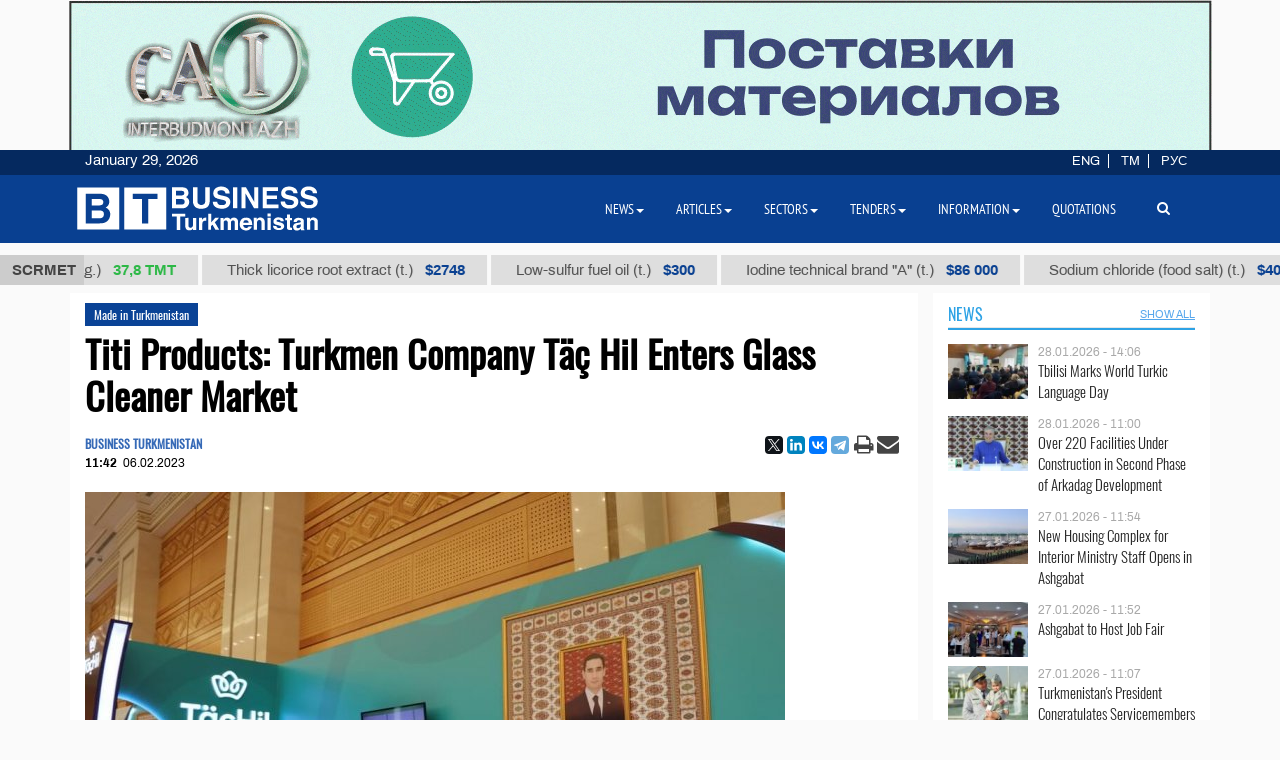

--- FILE ---
content_type: text/html; charset=UTF-8
request_url: https://business.com.tm/post/9804/titi-haryt-nyshanly-ayna-yuwujy-serishdesinin-onumchiligi-yola-goyuldy
body_size: 12976
content:

<!DOCTYPE html>
<html class="no-js" lang="en">
<head>
    <meta http-equiv="Content-Type" content="text/html; charset=utf-8"/>
    
    <link rel="canonical" href="https://business.com.tm/post/9804/titi-products-turkmen-company-tach-hil-enters-glass-cleaner-market" />
<link rel="stylesheet" type="text/css" href="/assets/a49a9756/css/font-awesome.min.css" />
<link rel="stylesheet" type="text/css" href="/themes/bt/css/fancybox/jquery.fancybox.min.css?v=0.1" />
<link rel="stylesheet" type="text/css" href="/assets/a0fc51e8/print.css" />
<link rel="stylesheet" type="text/css" href="/assets/6efbfc2c/css/social.css" />
<link rel="stylesheet" type="text/css" href="/themes/bt/css/bootstrap/bootstrap.min.css" />
<link rel="stylesheet" type="text/css" href="/themes/bt/css/countdown/jquery.countdown.min.css?v=0.1" />
<link rel="stylesheet" type="text/css" href="/themes/bt/css/frontend/base.css?v=3.23" />
<link rel="stylesheet" type="text/css" href="/themes/bt/css/frontend/components.min.css?v=0.28" />
<link rel="stylesheet" type="text/css" href="/themes/bt/css/frontend/default.css?v=3.40" />
<script type="text/javascript" src="/themes/bt/js/assets/jquery_1.8.3.js"></script>
<script type="text/javascript" src="/themes/bt/js/orphus/orphus_ru.js"></script>
<title>Titi Products: Turkmen Company Täç Hil Enters Glass Cleaner Market | Made in Turkmenistan</title>
        <meta name="description" content="Turkmen company Täç Hil has launched the production of glass cleaners under its Titi brand at the beginning of this year."/>
    <meta name="keywords" content=""/>
    <meta name="robots" content="index,follow"/>
    <!-- Chrome, Firefox OS and Opera -->
    <meta name="theme-color" content="#094091">
    <!-- Windows Phone -->
    <meta name="msapplication-navbutton-color" content="#094091">
    <!-- iOS Safari -->
    <meta name="apple-mobile-web-app-status-bar-style" content="#094091">

    <meta name="author" content="bt"/>
    <link rel="shortcut icon" href="/themes/bt/img/favicon.ico" type="image/x-icon"/>
    <link rel="apple-touch-icon" sizes="128x128" href="/themes/bt/img/icons/logo_128.png">
    <link rel="icon" type="image/png" sizes="192x192" href="/themes/bt/img/icons/logo_192.png">
    <meta name="viewport" content="width = device-width, initial-scale = 1.0">
    <meta name="yandex-verification" content="58893c1befeb2289"/>
    <meta name="apple-mobile-web-app-capable" content="yes"/>

    <meta property="og:site_name" content=" Business Turkmenistan Information Center">
    <meta property="og:title" content="Titi Products: Turkmen Company Täç Hil Enters Glass Cleaner Market | Made in Turkmenistan"/>
    <meta property="og:description" content="Turkmen company Täç Hil has launched the production of glass cleaners under its Titi brand at the beginning of this year."/>
    <meta property="og:type" content="website"/>
    <meta property="og:url" content="https://business.com.tm/post/9804/titi-products-turkmen-company-tach-hil-enters-glass-cleaner-market"/>
    <meta property="og:image" itemprop="image" content="https://business.com.tm/images/uploads/posts/62f1e55a98c788ee101976836e2d7c30.jpeg"/>
    <link rel="image_src" href="https://business.com.tm/images/uploads/posts/62f1e55a98c788ee101976836e2d7c30.jpeg">
    <!--    <link href="https://fonts.googleapis.com/css?family=Archivo" rel="stylesheet">-->
        <!-- Global site tag (gtag.js) - Google Analytics -->
    <script async src="https://www.googletagmanager.com/gtag/js?id=UA-142685523-1"></script>
    <script>
        window.dataLayer = window.dataLayer || [];

        function gtag() {
            dataLayer.push(arguments);
        }

        gtag('js', new Date());
        gtag('config', 'UA-142685523-1');
    </script>


</head>


<body class="">

<div id="bootstrap_dialog_wrapper">


</div>
<div id="backtotop">
    <a href="#top" id="topOfPage" title="вверх" style="display: none;">
    </a>
</div>



<div id="main">
    <div id="content" class="content section ">
        <!--<div class="trading_wrapper1">-->
<!--    <script src="https://www.macroaxis.com/widgets/url.jsp?t=42"></script>-->
<!--</div>-->



<div class="container-fluid">
    <div class="ticker-wrapper">
        <div class="tickerheader">
            <span> SCRMET</span>
        </div>

        <div class="marquee-div">
            <div class="marquee" style="display: none">
                                    <div class="ticker_item">
                                                    <a class="marqueeitems" href="https://business.com.tm/quotation/quotations">Cotton yarn Nm 34/1, harsh carded, sort 1(kg.)                                                                    <span class="ticker_price" style="color:#2bb845"> 37,8 ТМТ</span>
                                                            </a>
                                            </div>
                                    <div class="ticker_item">
                                                    <a class="marqueeitems" href="https://business.com.tm/quotation/quotations">Thick licorice root extract (t.)                                                                    <span class="ticker_price" style="color:#"> $2748</span>
                                                            </a>
                                            </div>
                                    <div class="ticker_item">
                                                    <a class="marqueeitems" href="https://business.com.tm/quotation/quotations">Low-sulfur fuel oil (t.)                                                                    <span class="ticker_price" style="color:#"> $300</span>
                                                            </a>
                                            </div>
                                    <div class="ticker_item">
                                                    <a class="marqueeitems" href="https://business.com.tm/quotation/quotations">Iodine technical brand "А" (t.)                                                                    <span class="ticker_price" style="color:#"> $86 000</span>
                                                            </a>
                                            </div>
                                    <div class="ticker_item">
                                                    <a class="marqueeitems" href="https://business.com.tm/quotation/quotations">Sodium chloride (food salt) (t.)                                                                    <span class="ticker_price" style="color:#"> $40</span>
                                                            </a>
                                            </div>
                                    <div class="ticker_item">
                                                    <a class="marqueeitems" href="https://business.com.tm/quotation/quotations">Mixed paraffin slack (t.)                                                                    <span class="ticker_price" style="color:#"> $1109</span>
                                                            </a>
                                            </div>
                                    <div class="ticker_item">
                                                    <a class="marqueeitems" href="https://business.com.tm/quotation/quotations">Dyed terry products in medium tones (kg.)                                                                    <span class="ticker_price" style="color:#2bb845"> 80 ТМТ</span>
                                                            </a>
                                            </div>
                                    <div class="ticker_item">
                                                    <a class="marqueeitems" href="https://business.com.tm/quotation/quotations">Total oil coke (t.)                                                                    <span class="ticker_price" style="color:#"> $685</span>
                                                            </a>
                                            </div>
                                    <div class="ticker_item">
                                                    <a class="marqueeitems" href="https://business.com.tm/quotation/quotations">Polypropylene brand TPP D 30 S (t.)                                                                    <span class="ticker_price" style="color:#"> $1000</span>
                                                            </a>
                                            </div>
                                    <div class="ticker_item">
                                                    <a class="marqueeitems" href="https://business.com.tm/quotation/quotations">Technical sulfuric acid (t.)                                                                    <span class="ticker_price" style="color:#"> $85</span>
                                                            </a>
                                            </div>
                                    <div class="ticker_item">
                                                    <a class="marqueeitems" href="https://business.com.tm/quotation/quotations">Denim fabric 12 ounces (m.)                                                                    <span class="ticker_price" style="color:#2bb845"> 40.5 ТМТ</span>
                                                            </a>
                                            </div>
                                    <div class="ticker_item">
                                                    <a class="marqueeitems" href="https://business.com.tm/quotation/quotations">Type II-Ordinary packaging pellicle 25 µ (t.)                                                                    <span class="ticker_price" style="color:#"> $1754</span>
                                                            </a>
                                            </div>
                                    <div class="ticker_item">
                                                    <a class="marqueeitems" href="https://business.com.tm/quotation/quotations">Cotton fiber, 4/5 type, 4 sort (t.)                                                                    <span class="ticker_price" style="color:#2bb845"> 21840 ТМТ</span>
                                                            </a>
                                            </div>
                                    <div class="ticker_item">
                                                    <a class="marqueeitems" href="https://business.com.tm/quotation/quotations">Liquefied petroleum gas (t.)                                                                    <span class="ticker_price" style="color:#"> $300</span>
                                                            </a>
                                            </div>
                                    <div class="ticker_item">
                                                    <a class="marqueeitems" href="https://business.com.tm/quotation/quotations">Heating oil (t.)                                                                    <span class="ticker_price" style="color:#35ba4e"> 2420 ТМТ</span>
                                                            </a>
                                            </div>
                                    <div class="ticker_item">
                                                    <a class="marqueeitems" href="https://business.com.tm/quotation/quotations">Low-sulfur fuel oil (t.)                                                                    <span class="ticker_price" style="color:#094091"> $300</span>
                                                            </a>
                                            </div>
                                    <div class="ticker_item">
                                                    <a class="marqueeitems" href="https://business.com.tm/quotation/quotations">Base oil brand SN-350 (t.)                                                                    <span class="ticker_price" style="color:#35ba4e"> 13500 TMT</span>
                                                            </a>
                                            </div>
                                    <div class="ticker_item">
                                                    <a class="marqueeitems" href="https://business.com.tm/quotation/quotations">Dyed wool yarn 5/2 (kg.)                                                                    <span class="ticker_price" style="color:#2bb845"> 131 TMT</span>
                                                            </a>
                                            </div>
                            </div>
        </div>
    </div>
</div>




        <div class="container">
            <div class="row inned">
    <!--    -->    <div class="col-md-8 col-lg-9 col-xl-9">
        <div class="mobile_block block">
            

<!--<div class="row">-->
<!--<div class="col-sm-3 col-xs-12 col-wide-right">-->
<!--    --><!--</div>-->

<!--<div class="col-sm-9">-->
    <div class="col-md-12">
        <div class="item_category">
            <a href="/post/news/made-in-tm-en">Made in Turkmenistan</a>        </div>
    </div>

<div class="col-md-12">
    <div id="print_logo">
        <span style="display: none;"
              id="hidden_logo"><img src="/img/for_print.jpg" alt="" /></span>
    </div>

    <h1 class="post_header" itemprop="name" id="post_title"> Titi Products: Turkmen Company Täç Hil Enters Glass Cleaner Market</h1>
    <div class="article_stats article_stats_fullwidth">
        <div class="pull-left">
                            <div class="author" id="author">
                    BUSINESS TURKMENISTAN                </div>
                        <time class="article_header_date" itemprop="dateCreated" id="d2"
                  datetime="2023-02-06T11:42:16+05:00"><span class="article_header_time">11:42</span>06.02.2023            </time>


        </div>

        <div class="pull-right social_div">
            <div class="pull-left yashare_btn">
                <div class="ya-share2" data-lang="en" data-size="s" data-services="facebook,twitter,linkedin,vkontakte,telegram" data-copy="last"></div>            </div>
            <div class="pull-right">

                <a height="30px" onclick="return processPrint();" href="#"><i style="font-size: 21px" class='fa fa-print fa-lg'></i></a><script type="text/javascript">
/*<![CDATA[*/

                var firstTime = true;
                function processPrint()
                {
                  
var printContents = document.getElementById('printdiv').innerHTML;

var printcontents=printContents.replace(/<a\b[^>]*>/i,"").replace(/<\/a>/i, "");

var originalContents = document.body.innerHTML;

var title=document.getElementById('post_title').innerHTML;
var author=document.getElementById('author').innerHTML;
var time=document.getElementById('d2').innerHTML;
var print_logo=document.getElementById('print_logo').innerHTML;



document.body.innerHTML = print_logo+'<br>'+author+'<br>'+time+'<h3>'+title+'</h3><br>'+printcontents;
document.getElementById('hidden_logo').style.display='block';
window.print();
document.body.innerHTML = originalContents;
                  
                  
                  
                }
            
/*]]>*/
</script><style type="text/css" media="print">
/*<![CDATA[*/

                .printWidgetScreenCover {display: none;}
                .printWidgetPrintedElement {display: block; margin: 20px;}
                
/*]]>*/
</style><style type="text/css" media="screen">
/*<![CDATA[*/

                .printWidgetPrintedElement {display: none;}
            
/*]]>*/
</style>                <a target="_top" href="mailto:info@business.com.tm?subject=Titi Products: Turkmen Company Täç Hil Enters Glass Cleaner Market&body=&lt;p&gt;Turkmen company T&amp;auml;&amp;ccedil; Hil has launched the production of glass cleaners under its Titi brand at the beginning of this year, the country&amp;rsquo;s Rysgal newspaper reported last Monday.&lt;/p&gt;

&lt;p&gt;The new glass cleaner products are available in sea breeze and lemon fragrance versions, which are packaged in bottles of 750 milliliters. T&amp;auml;&amp;ccedil; Hil has the capacity to produce 4,000-5,000 pieces of glass cleaners per day.&lt;/p&gt;

&lt;p&gt;The Turkmen company T&amp;auml;&amp;ccedil; hil started its operations in 2006 with the production of polyethylene bags and wet wipes.&lt;/p&gt;

&lt;p&gt;The company also produces a wide range of cleaning products such as hair shampoo, laundry detergent, bleach, dishwashing gel and liquid soap. It exports its products to neighboring countries. T&amp;auml;&amp;ccedil; Hil is the first company in the country to establish the production of different types of soaps, and perfumes for women and men.&lt;/p&gt;

&lt;p&gt;T&amp;auml;&amp;ccedil; Hil supplies its products not only to the domestic market, but also to neighboring countries such as Uzbekistan, Kyrgyzstan and Kazakhstan.&lt;/p&gt;
"><i
                        style="font-size: 22px;margin-left:-4px;" class="fa fa-envelope fa-lg" aria-hidden="true"></i>
                </a>

            </div>

        </div>


    </div>


    <div id="printdiv">

        <div class="main_image media-object responsive">
                            <span class="figure thumb">
                    <a class="fancybox" rel="post" data-fancybox="post" data-width="1000" data-height="685" href="/images/uploads/posts/62f1e55a98c788ee101976836e2d7c30.jpeg"><img title="Titi Products: Turkmen Company Täç Hil Enters Glass Cleaner Market" itemprop="associatedMedia" src="/images/uploads/cache/posts/62f1e55a98c788ee101976836e2d7c3021773-700x5002.jpeg" alt="Titi Products: Turkmen Company Täç Hil Enters Glass Cleaner Market" /></a>                    <figcaption class="figure-caption" style="max-width: 700px">
                                                    Täç Hil has the capacity to produce 4,000-5,000 pieces of glass cleaners per day.                                            </figcaption>
                </span>
                    </div>

        <div class="article_text" itemprop="articleBody">
            <p>Turkmen company T&auml;&ccedil; Hil has launched the production of glass cleaners under its Titi brand at the beginning of this year, the country&rsquo;s Rysgal newspaper reported last Monday.</p>

<p>The new glass cleaner products are available in sea breeze and lemon fragrance versions, which are packaged in bottles of 750 milliliters. T&auml;&ccedil; Hil has the capacity to produce 4,000-5,000 pieces of glass cleaners per day.</p>

<p>The Turkmen company T&auml;&ccedil; hil started its operations in 2006 with the production of polyethylene bags and wet wipes.</p>

<p>The company also produces a wide range of cleaning products such as hair shampoo, laundry detergent, bleach, dishwashing gel and liquid soap. It exports its products to neighboring countries. T&auml;&ccedil; Hil is the first company in the country to establish the production of different types of soaps, and perfumes for women and men.</p>

<p>T&auml;&ccedil; Hil supplies its products not only to the domestic market, but also to neighboring countries such as Uzbekistan, Kyrgyzstan and Kazakhstan.</p>
        </div>


    </div>

    
    <div class="row">
        <div class="col-md-12 ">
            <!--noindex-->
<div class="bannerK" style="padding-top: 15px">
    <!--noindex-->
<div id="nivo-slider" class="banner-wrapper ">
    <a rel="nofollow" target="_blank" href="/banner/a/leave?url=https%3A%2F%2Fnesipetsin.com%2F&amp;banner_id=243"><img width="1200" height="auto" src="/images/uploads/banners/9040ff2e63ae72ec6e87e9dec96822d2.gif" alt="Nesip etsin" /></a></div>

<!--/noindex-->
</div>
<!--/noindex-->
                    </div>
    </div>

        <div id="related-news-wrapper">
    <div class="comments__head">Read also</div>

    <!--    -->    <!---->
    <!---->
    <!--        <div class="row">-->
    <!--            <div class="col-xs-12">-->
    <!--                -->    <!--            </div>-->
    <!--        </div>-->
    <!--    -->    <div class="row">
        <div id="yw0" class="list-view">
<div class="summary"></div>

<div class="items">
<div class="col-md-4 col-xs-12 related_list big main-title">

            <span class="media-object responsive">
            <a rel="nofollow" class="thumb" href="https://business.com.tm/post/14911/dik-ay-launches-new-gundogar-sausage-production"><img src="/images/uploads/cache/posts/a5f630f3734d32f5684123b0e9bf247e30885-495x4352.jpg" alt="Dik Ay Launches New Gundogar Sausage Production" /></a>        </span>
    
    <div class="item_meta_wrapper">
                    <div class="item_category">
                <a rel="nofollow" href="/post/news/made-in-tm-en">Made in Turkmenistan</a>            </div>
                <div class="entry-date pull-right">
            <time
                    datetime="2026-01-09T16:50:33+05:00"> 09.01.2026 - 16:50</time>
        </div>
    </div>

    <div class="style-media-list">
        <h3 class="entry-title">
            <a rel="nofollow" alt="Dik Ay Launches New Gundogar Sausage Production" title="Dik Ay Launches New Gundogar Sausage Production" href="https://business.com.tm/post/14911/dik-ay-launches-new-gundogar-sausage-production">Dik Ay Launches New Gundogar Sausage Production</a>        </h3>
    </div>
</div>


<!--    --><div class="col-md-4 col-xs-12 related_list big main-title">

            <span class="media-object responsive">
            <a rel="nofollow" class="thumb" href="https://business.com.tm/post/14888/januarynovember-lebap-province-produces-656000-decaliters-of-soft-drinks"><img src="/images/uploads/cache/posts/f20c72a3eebe8015d3e4afa68a37369f30854-495x4352.jpg" alt="January–November: Lebap Province Produces 656,000 Decaliters of Soft Drinks" /></a>        </span>
    
    <div class="item_meta_wrapper">
                    <div class="item_category">
                <a rel="nofollow" href="/post/news/made-in-tm-en">Made in Turkmenistan</a>            </div>
                <div class="entry-date pull-right">
            <time
                    datetime="2026-01-05T11:23:59+05:00"> 05.01.2026 - 11:23</time>
        </div>
    </div>

    <div class="style-media-list">
        <h3 class="entry-title">
            <a rel="nofollow" alt="January–November: Lebap Province Produces 656,000 Decaliters of Soft Drinks" title="January–November: Lebap Province Produces 656,000 Decaliters of Soft Drinks" href="https://business.com.tm/post/14888/januarynovember-lebap-province-produces-656000-decaliters-of-soft-drinks">January–November: Lebap Province Produces 656,000 Decaliters of Soft Drinks</a>        </h3>
    </div>
</div>


<!--    --><div class="col-md-4 col-xs-12 related_list big main-title">

            <span class="media-object responsive">
            <a rel="nofollow" class="thumb" href="https://business.com.tm/post/14875/new-winery-products-presented-in-ashgabat"><img src="/images/uploads/cache/posts/99741fd13f732be8c9795f2308aef38730835-495x4352.jpg" alt="New Winery Products Presented in Ashgabat" /></a>        </span>
    
    <div class="item_meta_wrapper">
                    <div class="item_category">
                <a rel="nofollow" href="/post/news/made-in-tm-en">Made in Turkmenistan</a>            </div>
                <div class="entry-date pull-right">
            <time
                    datetime="2025-12-30T14:32:39+05:00"> 30.12.2025 - 14:32</time>
        </div>
    </div>

    <div class="style-media-list">
        <h3 class="entry-title">
            <a rel="nofollow" alt="New Winery Products Presented in Ashgabat" title="New Winery Products Presented in Ashgabat" href="https://business.com.tm/post/14875/new-winery-products-presented-in-ashgabat">New Winery Products Presented in Ashgabat</a>        </h3>
    </div>
</div>


<!--    --><div class="col-md-4 col-xs-12 related_list big main-title">

            <span class="media-object responsive">
            <a rel="nofollow" class="thumb" href="https://business.com.tm/post/14702/gench-prepares-new-line-of-beekeeping-products"><img src="/images/uploads/cache/posts/a7f9567e9959e3af981fdac1dc34840230603-495x4352.jpg" alt="Genç Prepares New Line of Beekeeping Products" /></a>        </span>
    
    <div class="item_meta_wrapper">
                    <div class="item_category">
                <a rel="nofollow" href="/post/news/made-in-tm-en">Made in Turkmenistan</a>            </div>
                <div class="entry-date pull-right">
            <time
                    datetime="2025-11-28T10:25:18+05:00"> 28.11.2025 - 10:25</time>
        </div>
    </div>

    <div class="style-media-list">
        <h3 class="entry-title">
            <a rel="nofollow" alt="Genç Prepares New Line of Beekeeping Products" title="Genç Prepares New Line of Beekeeping Products" href="https://business.com.tm/post/14702/gench-prepares-new-line-of-beekeeping-products">Genç Prepares New Line of Beekeeping Products</a>        </h3>
    </div>
</div>


<!--    --><div class="col-md-4 col-xs-12 related_list big main-title">

            <span class="media-object responsive">
            <a rel="nofollow" class="thumb" href="https://business.com.tm/multimedia/14668/turkmen-artisans-participate-in-saudi-international-crafts-week"><img src="/images/uploads/cache/posts/7092a6bcd89217224194cd49308e57ef30492-495x4352.jpg" alt="Turkmen Artisans Participate in Saudi International Crafts Week" /></a>        </span>
    
    <div class="item_meta_wrapper">
                    <div class="item_category">
                <a rel="nofollow" href="/post/news/made-in-tm-en">Made in Turkmenistan</a>            </div>
                <div class="entry-date pull-right">
            <time
                    datetime="2025-11-22T10:46:39+05:00"> 22.11.2025 - 10:46</time>
        </div>
    </div>

    <div class="style-media-list">
        <h3 class="entry-title">
            <a rel="nofollow" alt="Turkmen Artisans Participate in Saudi International Crafts Week" title="Turkmen Artisans Participate in Saudi International Crafts Week" href="https://business.com.tm/multimedia/14668/turkmen-artisans-participate-in-saudi-international-crafts-week">Turkmen Artisans Participate in Saudi International Crafts Week</a>        </h3>
    </div>
</div>


<!--    --><div class="col-md-4 col-xs-12 related_list big main-title">

            <span class="media-object responsive">
            <a rel="nofollow" class="thumb" href="https://business.com.tm/post/14540/new-mushroom-greenhouse-opens-in-dashoguz-province"><img src="/images/uploads/cache/posts/fab089407d2e672aa8202cb1d425fb6530239-495x4352.jpg" alt="New Mushroom Greenhouse Opens in Dashoguz Province" /></a>        </span>
    
    <div class="item_meta_wrapper">
                    <div class="item_category">
                <a rel="nofollow" href="/post/news/made-in-tm-en">Made in Turkmenistan</a>            </div>
                <div class="entry-date pull-right">
            <time
                    datetime="2025-10-30T10:49:40+05:00"> 30.10.2025 - 10:49</time>
        </div>
    </div>

    <div class="style-media-list">
        <h3 class="entry-title">
            <a rel="nofollow" alt="New Mushroom Greenhouse Opens in Dashoguz Province" title="New Mushroom Greenhouse Opens in Dashoguz Province" href="https://business.com.tm/post/14540/new-mushroom-greenhouse-opens-in-dashoguz-province">New Mushroom Greenhouse Opens in Dashoguz Province</a>        </h3>
    </div>
</div>


<!--    --></div>
<div class="keys" style="display:none" title="/post/9804/titi-haryt-nyshanly-ayna-yuwujy-serishdesinin-onumchiligi-yola-goyuldy"><span>14911</span><span>14888</span><span>14875</span><span>14702</span><span>14668</span><span>14540</span></div>
</div>    </div>
    <!--    -->
</div>


    

        

</div>
<!--</div>-->
<!--</div>-->



<style>
    a.fancybox {
        cursor: zoom-in;
    }
</style>

        </div>
    </div>

    <div class="col-md-4 col-lg-3 col-xl-3  col-wide-left">
        
    <div class="mobile_block block">
        <div class="col-md-12 bg-base col-lg-12 col-xl-12">
            <!--noindex-->

<div class="row category_header ">
    <div class="box_header_index">
        <div class="header">
            <a rel="nofollow" class="headerColor" href="/post/news">News</a>        </div>

        <div class="sub_header">
                    </div>
                    <div class="sub_header pull-right">
                <a rel="nofollow" class="show_all_header" href="/post/news">SHOW ALL</a>            </div>
            </div>
</div>
<!--/noindex-->        </div>
        <!--        <div class="col-md-12">-->
        


<div class="" id="yw1">

<div class="items">
<div class=" col-sm-12 col-md-12 main-title-light ">

    <div class="type-post style-media-list media links-level-4 colheight-index">
        <div class="inner_block">
                            <span class="media-object pull-left" >
                    <a class="thumb" href="https://business.com.tm/post/15007/tbilisi-marks-world-turkic-language-day"><img src="/images/uploads/cache/posts/bc3a04ffc9f1fdaa4729b85e0f04460d31009-90x604.jpeg" /></a>                </span>
                        <div class="media-body" >
                <span class="entry-date">
                        <time
                            datetime="2026-01-28T14:06:22+05:00"> 28.01.2026 - 14:06</time>
                    </span>
                <h3 class="entry-title">
                    <a alt="Tbilisi Marks World Turkic Language Day" title="Tbilisi Marks World Turkic Language Day" rel="bookmark" href="https://business.com.tm/post/15007/tbilisi-marks-world-turkic-language-day">Tbilisi Marks World Turkic Language Day</a>                </h3>
            </div>
        </div>
    </div>

</div><div class=" col-sm-12 col-md-12 main-title-light ">

    <div class="type-post style-media-list media links-level-4 colheight-index">
        <div class="inner_block">
                            <span class="media-object pull-left" >
                    <a class="thumb" href="https://business.com.tm/post/15005/over-220-facilities-under-construction-in-second-phase-of-arkadag-development"><img src="/images/uploads/cache/posts/c77fbc17073c2cddbabecaff67b41cf631007-90x604.jpg" /></a>                </span>
                        <div class="media-body" >
                <span class="entry-date">
                        <time
                            datetime="2026-01-28T11:00:21+05:00"> 28.01.2026 - 11:00</time>
                    </span>
                <h3 class="entry-title">
                    <a alt="Over 220 Facilities Under Construction in Second Phase of Arkadag Development" title="Over 220 Facilities Under Construction in Second Phase of Arkadag Development" rel="bookmark" href="https://business.com.tm/post/15005/over-220-facilities-under-construction-in-second-phase-of-arkadag-development">Over 220 Facilities Under Construction in Second Phase of Arkadag Development</a>                </h3>
            </div>
        </div>
    </div>

</div><div class=" col-sm-12 col-md-12 main-title-light ">

    <div class="type-post style-media-list media links-level-4 colheight-index">
        <div class="inner_block">
                            <span class="media-object pull-left" >
                    <a class="thumb" href="https://business.com.tm/post/15000/new-housing-complex-for-interior-ministry-staff-opens-in-ashgabat"><img src="/images/uploads/cache/posts/408d3b384cea96e00fac3f3b40776c3230995-90x604.jpeg" /></a>                </span>
                        <div class="media-body" >
                <span class="entry-date">
                        <time
                            datetime="2026-01-27T11:54:09+05:00"> 27.01.2026 - 11:54</time>
                    </span>
                <h3 class="entry-title">
                    <a alt="New Housing Complex for Interior Ministry Staff Opens in Ashgabat" title="New Housing Complex for Interior Ministry Staff Opens in Ashgabat" rel="bookmark" href="https://business.com.tm/post/15000/new-housing-complex-for-interior-ministry-staff-opens-in-ashgabat">New Housing Complex for Interior Ministry Staff Opens in Ashgabat</a>                </h3>
            </div>
        </div>
    </div>

</div><div class=" col-sm-12 col-md-12 main-title-light ">

    <div class="type-post style-media-list media links-level-4 colheight-index">
        <div class="inner_block">
                            <span class="media-object pull-left" >
                    <a class="thumb" href="https://business.com.tm/post/14999/ashgabat-to-host-job-fair"><img src="/images/uploads/cache/posts/f5c0547a2b343054ddb59b33e447cfc930994-90x604.jpeg" /></a>                </span>
                        <div class="media-body" >
                <span class="entry-date">
                        <time
                            datetime="2026-01-27T11:52:46+05:00"> 27.01.2026 - 11:52</time>
                    </span>
                <h3 class="entry-title">
                    <a alt="Ashgabat to Host Job Fair" title="Ashgabat to Host Job Fair" rel="bookmark" href="https://business.com.tm/post/14999/ashgabat-to-host-job-fair">Ashgabat to Host Job Fair</a>                </h3>
            </div>
        </div>
    </div>

</div><div class=" col-sm-12 col-md-12 main-title-light ">

    <div class="type-post style-media-list media links-level-4 colheight-index">
        <div class="inner_block">
                            <span class="media-object pull-left" >
                    <a class="thumb" href="https://business.com.tm/post/14998/turkmenistans-president-congratulates-servicemembers-on-defender-of-fatherland-day"><img src="/images/uploads/cache/posts/11cedbdbf29a014232c8857d8362b86a30998-90x604.jpg" /></a>                </span>
                        <div class="media-body" >
                <span class="entry-date">
                        <time
                            datetime="2026-01-27T11:07:47+05:00"> 27.01.2026 - 11:07</time>
                    </span>
                <h3 class="entry-title">
                    <a alt="Turkmenistan&#039;s President Congratulates Servicemembers on Defender of Fatherland Day" title="Turkmenistan&#039;s President Congratulates Servicemembers on Defender of Fatherland Day" rel="bookmark" href="https://business.com.tm/post/14998/turkmenistans-president-congratulates-servicemembers-on-defender-of-fatherland-day">Turkmenistan's President Congratulates Servicemembers on Defender of Fatherland Day</a>                </h3>
            </div>
        </div>
    </div>

</div><div class=" col-sm-12 col-md-12 main-title-light ">

    <div class="type-post style-media-list media links-level-4 colheight-index">
        <div class="inner_block">
                            <span class="media-object pull-left" >
                    <a class="thumb" href="https://business.com.tm/post/14997/arkadag-city-joins-speca-smart-cities-declaration"><img src="/images/uploads/cache/posts/e650ca8da7100864d7a73c3add4a735430992-90x604.jpeg" /></a>                </span>
                        <div class="media-body" >
                <span class="entry-date">
                        <time
                            datetime="2026-01-27T10:50:26+05:00"> 27.01.2026 - 10:50</time>
                    </span>
                <h3 class="entry-title">
                    <a alt="Arkadag City Joins SPECA Smart Cities Declaration" title="Arkadag City Joins SPECA Smart Cities Declaration" rel="bookmark" href="https://business.com.tm/post/14997/arkadag-city-joins-speca-smart-cities-declaration">Arkadag City Joins SPECA Smart Cities Declaration</a>                </h3>
            </div>
        </div>
    </div>

</div><div class=" col-sm-12 col-md-12 main-title-light ">

    <div class="type-post style-media-list media links-level-4 colheight-index">
        <div class="inner_block">
                            <span class="media-object pull-left" >
                    <a class="thumb" href="https://business.com.tm/post/14996/turkmen-business-delegation-visits-kingdom-of-eswatini"><img src="/images/uploads/cache/posts/9cacf0d76efa1eb3e6b41c2ec9961f3a30991-90x604.jpeg" /></a>                </span>
                        <div class="media-body" >
                <span class="entry-date">
                        <time
                            datetime="2026-01-27T10:21:09+05:00"> 27.01.2026 - 10:21</time>
                    </span>
                <h3 class="entry-title">
                    <a alt="Turkmen Business Delegation Visits Kingdom of Eswatini" title="Turkmen Business Delegation Visits Kingdom of Eswatini" rel="bookmark" href="https://business.com.tm/post/14996/turkmen-business-delegation-visits-kingdom-of-eswatini">Turkmen Business Delegation Visits Kingdom of Eswatini</a>                </h3>
            </div>
        </div>
    </div>

</div></div>
<div class="summary"></div> <div class="keys" style="display:none" title="/post/9804/titi-haryt-nyshanly-ayna-yuwujy-serishdesinin-onumchiligi-yola-goyuldy"><span>15007</span><span>15005</span><span>15000</span><span>14999</span><span>14998</span><span>14997</span><span>14996</span></div>
</div>
<div class="clearfix"></div>




    </div>


    <div class="next-block" style="margin-top: 10px;">
        <!--noindex-->
<div class="bannerC" style="">
    <!--noindex-->
<div id="nivo-slider" class="banner-wrapper ">
    <a rel="nofollow" target="_blank" href="/banner/a/leave?url=https%3A%2F%2Fabadanhaly.com.tm%2F&amp;banner_id=501"><img width="400" height="auto" src="/images/uploads/banners/2b2b39798212c28abd8b01ce1bbdf283.gif" alt="Abadan haly" /></a></div>

<!--/noindex-->
</div>
<!--/noindex-->
    </div>


    <div class="next-block">
        <div class="mobile_block block">
            <div class="col-md-12 col-lg-12 col-xl-12">
                <!--noindex-->

<div class="row category_header ">
    <div class="box_header_index">
        <div class="header">
            <a rel="nofollow" class="headerColor" href="/info/tenders">Tenders</a>        </div>

        <div class="sub_header">
                    </div>
                    <div class="sub_header pull-right">
                <a rel="nofollow" class="show_all_header" href="/info/tenders">SHOW ALL</a>            </div>
            </div>
</div>
<!--/noindex-->            </div>
            <div class="col-md-12">
                    <div class="row">
        <div class="col-sm-12 col-xs-12">


            

                <div class="row">
                    <article class="">
                        <div class="type-info-item list-item" style="padding: 5px;">


                            <div class="entry-title">
                                <div class="data" style="margin-bottom: 5px">
                                                                            <span class="badge badge-inverse badge_ex" style="background-color:#094091">
                                    28.01.2026                                 </span>
                                                                            <span class="badge badge-info badge_ex">
                                    13.03.2026                                </span>
                                                                    </div>


                                <a rel="bookmark" title="Turkmengas Announces Tender for Purchase of Material and Technical Resources" class="link" href="https://business.com.tm/info/7863/turkmengas-announces-tender-for-purchase-of-material-and-technical-resources">Turkmengas Announces Tender for Purchase of Material and Technical Resources</a>                            </div>
                                                            <sub class="text-green"><i class="fa fa-map-marker"
                                                           aria-hidden="true"></i> Archabil Avenue 56, Ashgabat, Turkmenistan</sub>
                                                    </div>
                    </article>
                </div>
                

                <div class="row">
                    <article class="">
                        <div class="type-info-item list-item" style="padding: 5px;">


                            <div class="entry-title">
                                <div class="data" style="margin-bottom: 5px">
                                                                            <span class="badge badge-inverse badge_ex" style="background-color:#094091">
                                    28.01.2026                                 </span>
                                                                            <span class="badge badge-info badge_ex">
                                    17.02.2026                                </span>
                                                                    </div>


                                <a rel="bookmark" title="Demirgazyk Sowda Ýoly Announces Tender for Stone Paper Facility Construction" class="link" href="https://business.com.tm/info/7862/demirgazyk-sowda-yoly-announces-tender-for-stone-paper-facility-construction">Demirgazyk Sowda Ýoly Announces Tender for Stone Paper Facility Construction</a>                            </div>
                                                            <sub class="text-green"><i class="fa fa-map-marker"
                                                           aria-hidden="true"></i> Turkmenistan, Balkanabat, quarter 211, 72, Hazar shopping center, UIET building, 4th floor</sub>
                                                    </div>
                    </article>
                </div>
                

                <div class="row">
                    <article class="">
                        <div class="type-info-item list-item" style="padding: 5px;">


                            <div class="entry-title">
                                <div class="data" style="margin-bottom: 5px">
                                                                            <span class="badge badge-inverse badge_ex" style="background-color:#094091">
                                    26.01.2026                                 </span>
                                                                            <span class="badge badge-info badge_ex">
                                    11.03.2026                                </span>
                                                                    </div>


                                <a rel="bookmark" title="Turkmengas Announces Tender for Purchase of Material and Technical Resources" class="link" href="https://business.com.tm/info/7861/turkmengas-announces-tender-for-purchase-of-material-and-technical-resources">Turkmengas Announces Tender for Purchase of Material and Technical Resources</a>                            </div>
                                                            <sub class="text-green"><i class="fa fa-map-marker"
                                                           aria-hidden="true"></i> Archabil Avenue 56, Ashgabat, Turkmenistan</sub>
                                                    </div>
                    </article>
                </div>
                        </div>
    </div>
            </div>
        </div>
    </div>


    <div class="next-block">
        <div class="mobile_block block">
            <div class="col-md-12 col-lg-12 col-xl-12">
                <div class="row category_header ">
                    <div class="box_header_index">
                        <div class="header">
                            <span class="headerColor">Send us news</span>
                        </div>
                    </div>
                </div>
            </div>
            <div class="col-md-12 bg-base col-lg-12 col-xl-12">
                

<div class="subscriber-form form">

    <!--    -->
    <!--    -->    <!--    -->    <div class="row">
        <div class="col-md-12">
            <div class="subscriber_logo" style="text-align: center;">
                <img src="/themes/bt/img/icons/send_envelope.png" border="0">
            </div>
        </div>
        <div class="col-md-12">
            <span
                class="subscribe_desc"> Submit your press releases! </span>
        </div>
    </div>

    <!--    <div class="row">-->
    <!--        <div class="col-md-12">-->
    
    <a href="mailto:info@business.com.tm?subject=Biznes habar"
       class="mail_link">Send</a>
    <!--        -->    <!--        -->    <!--        -->    <!--        </div>-->
    <!--    </div>-->


    <!--    -->
</div><!-- form -->            </div>
        </div>
    </div>
    <div class="next-block" style="margin-bottom: 15px;">
        <!--noindex-->
<div class="bannerD" style="">
    <!--noindex-->
<div id="nivo-slider" class="banner-wrapper ">
    <a rel="nofollow" target="_blank" href="/banner/a/leave?url=https%3A%2F%2Fhazar.com.tm%2F&amp;banner_id=502"><img height="auto" src="/images/uploads/banners/c7e0220967141efb38f975aef25bfde0.png" alt="Hazar Atiyachlandyrysh" /></a></div>

<!--/noindex-->
</div>
<!--/noindex-->
    </div>


    </div>
</div>

        </div>
    </div>
</div>


<!--noindex-->

<footer id="footer" class="footer-area ">

    <div class="footer-top footer-section">
        <div class="container">
            <div class="row">
                <div class=" col-md-4">
                    <div class="footer_logo">
                        <img id="for_print" alt="Logo" border="0"
                             src="/themes/bt/img/logo_en.svg"
                             width="65%"
                             style="width: 215px;height: 57px;"
                        >

                        <!--                        <img  id="for_print" alt="Logo"-->
                        <!--                             src="-->
                        <!--/img/logo_footer.png" border="0">-->
                    </div>
                    <div class="footer_text_cr">
                        <span> &copy; 2026 BT All rights reserved.</span>
<!--                        <span> --><!--</span>-->
                    </div>
                    <div class="social_link_panel">
    <div class="row">
        <div class="col-md-12">
            <ul class="social-link-icons">
                <li class='facebook'><a rel="nofollow" href='https://www.facebook.com/businessturkmenistan/?ref=aymt_homepage_panel&eid=ARAgUWu4hI8FDsIo6kFVgvaLVOrF_fZIjra_kjjyARLZMqa1vZcgnwB6NRr1QASxW0eEYBlp1HGtH7js'>facebook</a></li><li class='twitter'><a rel="nofollow" href='https://twitter.com/bt_inter?s=09'>twitter</a></li><li class='linkedin'><a rel="nofollow" href='https://www.linkedin.com/company/bt-inter'>linkedin</a></li><li class='instagram'><a rel="nofollow" href='https://www.instagram.com/invites/contact/?i=1j6ec0ytr254b&utm_content=7utduqq'>instagram</a></li><li class='dzen'><a rel="nofollow" href='https://dzen.ru/id/66e16f8d1df72c7dd6286e8c'>dzen</a></li>            </ul>
        </div>
    </div>
</div>                    <a rel="nofollow" href="https://play.google.com/store/apps/details?id=com.tmt.business" style="margin-right: 10px" target="_blank">
                        <img src="/themes/bt/img/icons/google_play.svg" width="30%">
                    </a>

                    <a rel="nofollow" href="https://apps.apple.com/tm/app/biznes-t%C3%BCrkmenistan/id6745824463" target="_blank">
                        <img src="/themes/bt/img/icons/app_store.svg" width="30%">
                    </a>
                </div>
                <div class=" col-md-8">
                    <div class="row">
                        <div class=" col-md-6">
                            <h3>CORPORATE</h3>
                            <ul class="entries links links-inline ">
                                <li><a rel="nofollow" href="https://business.com.tm/information/2/aboutus">About us</a></li><li><a rel="nofollow" href="https://business.com.tm/information/3/terms">Terms and Conditions</a></li><li><a rel="nofollow" href="https://business.com.tm/information/4/privacy">Privacy Policy</a></li><li><a rel="nofollow" href="https://business.com.tm/information/6/advert">Contact us</a></li>                            </ul>
                        </div>
<!--                        <div class=" col-md-4">-->
<!--                            <h3>--><!--</h3>-->
<!--                            --><!--                        </div>-->

                        <div class=" col-md-6">
                            <h3>Contacts</h3>
                            <ul class="entries links links-inline ">
                                <li>info@business.com.tm</li><li>A.Niyazov ave. 157, Ashgabat, Turkmenistan, 744000</li><li>+993 61 89 14 98</li><li>For announcements and vacancies: press@business.com.tm</li>                            </ul>
                        </div>
                    </div>
                </div>
            </div>
        </div>
    </div>

    <div class="footer-bottom footer-section">
        <!-- Yandex.Metrika counter -->
        <script type="text/javascript">
            (function (m, e, t, r, i, k, a) {
                m[i] = m[i] || function () {
                    (m[i].a = m[i].a || []).push(arguments)
                };
                m[i].l = 1 * new Date();
                k = e.createElement(t), a = e.getElementsByTagName(t)
                    [0], k.async = 1, k.src = r, a.parentNode.insertBefore(k, a)
            })
            (window, document, "script", "https://mc.yandex.ru/metrika/tag.js", "ym");
            ym(54207106, "init", {
                clickmap: true,
                trackLinks: true,
                accurateTrackBounce: true
            });
        </script>
        <noscript>
            <div><img src="https://mc.yandex.ru/watch/54207106" style="position:absolute;
left:-9999px;" alt=""/></div>
        </noscript>
        <!-- /Yandex.Metrika counter -->
    </div>
</footer>
<!--/noindex-->

<div class="container">
    <!--noindex-->
<div class="BannerA" style="">
    <!--noindex-->
<div id="topbanner" class="banner-wrapper ">
    <a rel="nofollow" target="_blank" href="/banner/a/leave?url=https%3A%2F%2Fforms.yandex.ru%2Fu%2F69300631068ff0c850b7e029&amp;banner_id=521"><img height="auto" src="/images/uploads/banners/1140x150.gif" alt="Interbudmash" /></a></div>

<!--/noindex-->
</div>
<!--/noindex-->

        <style>
            #header_wrapper {
                top: 150px;
            }

            #main {
                top: 150px;
            }

            #footer {
                margin-top: 150px;
            }
        </style>
        </div>

<div id="header_wrapper">


    <div class="header-top">
        <div class="container">
            <div class="col-md-12">
                <div class="pull-left">
                    <span id="date_time" style="color: white">2022</span>
                </div>
                <div class="pull-right">
                    <span class="language"><a href="/post/9804/titi-haryt-nyshanly-ayna-yuwujy-serishdesinin-onumchiligi-yola-goyuldy">ENG</a>
<a href="/tm/post/9804/titi-haryt-nyshanly-ayna-yuwujy-serishdesinin-onumchiligi-yola-goyuldy">TM</a>
<a href="/ru/post/9804/titi-haryt-nyshanly-ayna-yuwujy-serishdesinin-onumchiligi-yola-goyuldy">РУС</a></span>                </div>
            </div>
        </div>
    </div>

    <nav class="navbar navbar-default header-middle">
        <div class="container">
            <div class="navbar-header">
                <button type="button" class="navbar-toggle collapsed" data-toggle="collapse"
                        data-target="#bs-example-navbar-collapse-1" aria-expanded="false">
                    <span class="sr-only">Toggle navigation</span>
                    <span class="icon-bar"></span>
                    <span class="icon-bar"></span>
                    <span class="icon-bar"></span>
                </button>
                <div class=" navbar-brand">
                    <a href="https://business.com.tm/">
                        <img src="/themes/bt/img/logo_en.svg"
                             width="85%" style="height: 57px">
                    </a>
                </div>
                <!--            <a class="navbar-brand" href="#">Brand</a>-->
            </div>

            <!-- Collect the nav links, forms, and other content for toggling -->
            <div class="collapse navbar-collapse bt-navbar" id="bs-example-navbar-collapse-1">
                <ul class="nav navbar-nav">
                    
                    <li class="dropdown news "> <a href="/post/news"  class="btn btn-link dropdown-toggle">News<span class="caret"></span></a><ul class="dropdown-menu"><li> <a href="/post/news/official-news">Official news</a></li><li> <a href="/post/news/business">Business</a></li><li> <a href="/post/news/exchange">Exchange</a></li><li> <a href="/post/news/Economy">Economy</a></li><li> <a href="/post/news/society">Society</a></li><li> <a href="/post/news/made-in-tm-en">Made in Turkmenistan</a></li></ul></li><li class="dropdown articles "> <a href="/post/articles"  class="btn btn-link dropdown-toggle">Articles<span class="caret"></span></a><ul class="dropdown-menu"><li> <a href="/post/articles/analysis">Analysis</a></li><li> <a href="/post/articles/explanation">Explanation</a></li><li> <a href="/post/articles/commentary">Commentary</a></li></ul></li><li class="dropdown sectors "> <a href="/post/sectors"  class="btn btn-link dropdown-toggle">Sectors<span class="caret"></span></a><ul class="dropdown-menu"><li> <a href="/post/sectors/energy">Energy</a></li><li> <a href="/post/sectors/chemical-industry">Chemical industry</a></li><li> <a href="/post/sectors/textile-industry">Textile industry</a></li><li> <a href="/post/sectors/logistics">Logistics</a></li><li> <a href="/post/sectors/construction">Construction</a></li><li> <a href="/post/sectors/agriculture">Agriculture</a></li></ul></li><li class="dropdown tenders "> <a href="/info/tenders"  class="btn btn-link dropdown-toggle">Tenders<span class="caret"></span></a><ul class="dropdown-menu"><li> <a href="/info/tenders/Oil-gas">Oil and gas</a></li><li> <a href="/info/tenders/construction">Construction</a></li><li> <a href="/info/tenders/trade">Trade</a></li><li> <a href="/info/tenders/services">Services</a></li><li> <a href="/info/tenders/healthcare">Healthcare</a></li></ul></li><li class="dropdown advert "> <a href="/advert/information"  class="btn btn-link dropdown-toggle">Information<span class="caret"></span></a><ul class="dropdown-menu"><li> <a href="/work/jobs/vacancy">Vacancy</a></li><li> <a href="/advert/information/announcements">Announcements</a></li><li> <a href="/info/exhibitions">Exhibitions</a></li></ul></li><li class="dropdown quotation "> <a href="/quotation/quotations"  class="btn btn-link dropdown-toggle">Quotations</a></li>
                    <li class="">
                        <a href="/search/a/search" class="ajaxSearch1 searchButton">
                            <span class="text"><span class="fa fa-search"></span>
                                                            </span>
                        </a>
                    </li>
                    
            </div>
    </nav>
</div>





<!--<noscript>-->
<!--    <div><img src="//mc.yandex.ru/watch/24581507" style="position:absolute; left:-9999px;" alt=""/></div>-->
<!--</noscript>-->

<!--<script src="https://cdnjs.cloudflare.com/ajax/libs/postscribe/2.0.8/postscribe.min.js"></script>-->
<script type="text/javascript" src="/themes/bt/js/assets/jquery_1.8.3.js"></script>
<script type="text/javascript" src="/themes/bt/js/assets/jquery-ui.min.loc.js"></script>
<!--        <script type="text/javascript" src="http://ajax.googleapis.com/ajax/libs/jquery/1.10.2/jquery.min.js"></script>-->
<div class="photoswipe_wrapper"></div>
<!-- Запрос на восстановление регистрационной информации -->
<script type="text/javascript" src="/themes/bt/js/fancybox/jquery.fancybox.min.js"></script>
<script type="text/javascript" src="https://yastatic.net/share2/share.js"></script>
<script type="text/javascript" src="/assets/6a8deb98/js/jquery.pause.js"></script>
<script type="text/javascript" src="/assets/6a8deb98/js/jquery.marquee.min.js"></script>
<script type="text/javascript" src="/assets/6a8deb98/js/init.js?v=1.1"></script>
<script type="text/javascript" src="/themes/bt/js/bootstrap/bootstrap.min.js"></script>
<script type="text/javascript" src="/themes/bt/js/main.js?v=1.19"></script>
<script type="text/javascript" src="/themes/bt/js/social.min.js?v=0.11"></script>
<script type="text/javascript" src="/themes/bt/js/assets/jquery.plugin.min.js?v=0.11"></script>
<script type="text/javascript" src="/themes/bt/js/assets/jquery.countdown.min.js"></script>
<script type="text/javascript" src="/themes/bt/js/assets/jquery.yiilistview_manual.min.js"></script>
<script type="text/javascript" src="/themes/bt/js/assets/jquery.ba-bbq_manual.min.js"></script>
<script type="text/javascript" src="/themes/bt/js/assets/jquery.yiiactiveform.min.js"></script>
<script type="text/javascript" src="/themes/bt/js/assets/jquery.history.min.js"></script>
<script type="text/javascript" src="/themes/bt/js/assets/postscribe.min.js"></script>
<script type="text/javascript">
/*<![CDATA[*/

                    $('body').on('click','#ajax_register',function(){
                        var url=$(this).attr('href');
                        $.ajax({
                            'dataType':'html',
                            'success':function(data){
                                $('#nav-popup-inner .login_wrapper').hide();
                                postscribe('#nav-popup-inner', data);
                                $('.nav-popup').addClass('opened');   
                                $('.nav-popup').slideDown(500);   
                            },
                            'url':url,
                            'cache':false
                        });
                        return false;
                    });
           
jQuery(function($) {
jQuery('#yw0').yiiListView({'ajaxUpdate':['yw0'],'ajaxVar':'ajax','pagerClass':'pagination','loadingClass':'list\x2Dview\x2Dloading','sorterClass':'sorter','enableHistory':false,'afterAjaxUpdate':function() {
			jQuery('.popover').remove();
			jQuery('a[rel="popover"]').popover();
			jQuery('.tooltip').remove();
			jQuery('a[rel="tooltip"]').tooltip();
		}});

            $('.article_text img').each(function () {
                $(this).wrap($('<a/>', {
                    href: $(this).attr('src'),
                    class: "fancybox",
                    rel: "post",
                    "data-fancybox":"post"
                }));
            });
          
            var $visible = $('.fancybox');
            $("body").on("click",".fancybox",function(e){
                e.preventDefault();
                $.fancybox.open( $visible, {
                    infobar : true,
                    arrows  : true,
                    loop : true,
                    image : {
                        preload : "auto",
                    },
                    thumbs : {
                        autoStart : true
                    }
                }, $visible.index( this ) );

                return false;
            });

jQuery('#yw1').yiiListView({'ajaxUpdate':[],'ajaxVar':'ajax','pagerClass':'pagination','loadingClass':'list\x2Dview\x2Dloading','sorterClass':'auto_sorter','enableHistory':true});

                        date_time_en('date_time');
          
});
/*]]>*/
</script>
</body>
</html>
                
                
                
                